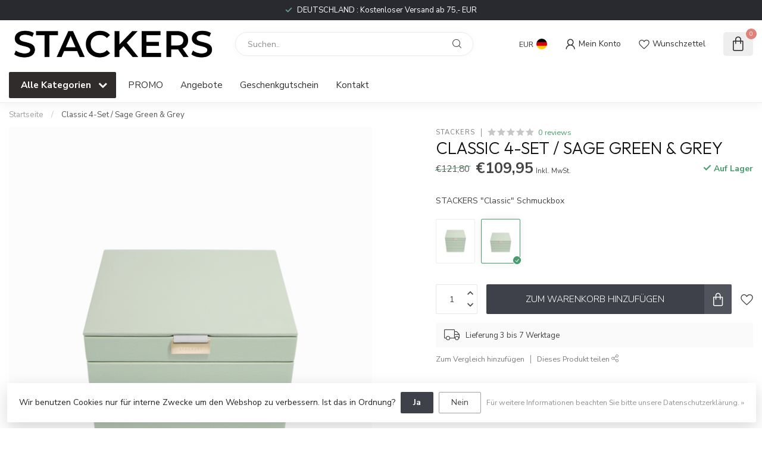

--- FILE ---
content_type: text/html;charset=utf-8
request_url: https://www.stackersbox.eu/de/search/SET-SAGE/?request_type=ajax&request_action=collection&mode=variants&limit=12&sort=popular&product_id=147880051
body_size: 430
content:
  	
		
	        


        

 

		
  						
			<!-- value:  -->





	<a href="stackers-classic-5-set-box-sage-green.html" class="dy-product-group-variant dy-item-selectable">
    <img src="https://cdn.webshopapp.com/shops/53261/files/444204370/65x75x2/stackers-classic-5-set-sage-green.jpg" alt="STACKERS Classic 5-Set / Sage Green" title="STACKERS Classic 5-Set / Sage Green" width="65" height="75" class="gray-overlay img-responsive" />
	</a>


 
        

 

		
  						
			<!-- value:  -->





	<a href="stackers-classic-4-set-box-sage-green.html" class="dy-product-group-variant dy-item-selectable active dy-active">
    <img src="https://cdn.webshopapp.com/shops/53261/files/444203963/65x75x2/stackers-classic-4-set-sage-green.jpg" alt="STACKERS Classic 4-Set / Sage Green" title="STACKERS Classic 4-Set / Sage Green" width="65" height="75" class="gray-overlay img-responsive" />
	</a>


 	
 

--- FILE ---
content_type: text/javascript;charset=utf-8
request_url: https://www.stackersbox.eu/de/services/stats/pageview.js?product=147880051&hash=b01d
body_size: -412
content:
// SEOshop 22-01-2026 11:23:04